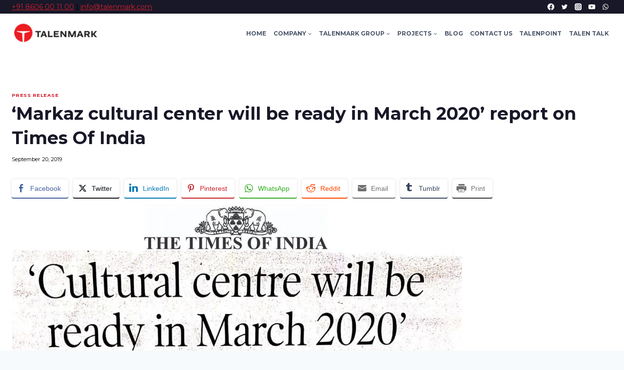

--- FILE ---
content_type: text/html; charset=utf-8
request_url: https://www.google.com/recaptcha/api2/aframe
body_size: 249
content:
<!DOCTYPE HTML><html><head><meta http-equiv="content-type" content="text/html; charset=UTF-8"></head><body><script nonce="1KUv7NRXtzI_n2FfmkjKsQ">/** Anti-fraud and anti-abuse applications only. See google.com/recaptcha */ try{var clients={'sodar':'https://pagead2.googlesyndication.com/pagead/sodar?'};window.addEventListener("message",function(a){try{if(a.source===window.parent){var b=JSON.parse(a.data);var c=clients[b['id']];if(c){var d=document.createElement('img');d.src=c+b['params']+'&rc='+(localStorage.getItem("rc::a")?sessionStorage.getItem("rc::b"):"");window.document.body.appendChild(d);sessionStorage.setItem("rc::e",parseInt(sessionStorage.getItem("rc::e")||0)+1);localStorage.setItem("rc::h",'1768738961728');}}}catch(b){}});window.parent.postMessage("_grecaptcha_ready", "*");}catch(b){}</script></body></html>

--- FILE ---
content_type: text/css
request_url: https://talenmark.com/wp-content/litespeed/css/711552d54f2a443021dd1f9111e0ff47.css?ver=8566b
body_size: 2361
content:
#forminator-module-27875:not(.select2-dropdown){padding-top:0;padding-right:0;padding-bottom:0;padding-left:0}#forminator-module-27875{border-width:0;border-style:none;border-radius:0;-moz-border-radius:0;-webkit-border-radius:0}#forminator-module-27875{border-color:#fff0;background-color:#fff0}#forminator-module-27875 .forminator-pagination-footer .forminator-button-paypal{flex:1}.forminator-ui#forminator-module-27875.forminator-design--flat .forminator-response-message,.forminator-ui#forminator-module-27875.forminator-design--flat .forminator-response-message p{font-size:15px;font-family:inherit;font-weight:400}#forminator-module-27875.forminator-design--flat .forminator-response-message.forminator-error{background-color:#F9E4E8}#forminator-module-27875.forminator-design--flat .forminator-response-message.forminator-error,#forminator-module-27875.forminator-design--flat .forminator-response-message.forminator-error p{color:#333}#forminator-module-27875.forminator-design--flat .forminator-response-message.forminator-success{background-color:#BCEEE6}#forminator-module-27875.forminator-design--flat .forminator-response-message.forminator-success,#forminator-module-27875.forminator-design--flat .forminator-response-message.forminator-success p{color:#333}.forminator-ui#forminator-module-27875.forminator-design--flat .forminator-response-message.forminator-loading{background-color:#F8F8F8}.forminator-ui#forminator-module-27875.forminator-design--flat .forminator-response-message.forminator-loading,.forminator-ui#forminator-module-27875.forminator-design--flat .forminator-response-message.forminator-loading p{color:#666}.forminator-ui#forminator-module-27875.forminator-design--flat .forminator-title{font-size:45px;font-family:inherit;font-weight:400;text-align:left}.forminator-ui#forminator-module-27875.forminator-design--flat .forminator-subtitle{font-size:18px;font-family:inherit;font-weight:400;text-align:left}.forminator-ui#forminator-module-27875.forminator-design--flat .forminator-title{color:#333}.forminator-ui#forminator-module-27875.forminator-design--flat .forminator-subtitle{color:#333}.forminator-ui#forminator-module-27875.forminator-design--flat .forminator-label{font-size:12px;font-family:inherit;font-weight:700}.forminator-ui#forminator-module-27875.forminator-design--flat .forminator-label{color:#777771}.forminator-ui#forminator-module-27875.forminator-design--flat .forminator-label .forminator-required{color:#E51919}.forminator-ui#forminator-module-27875.forminator-design--flat .forminator-description-password{display:block}.forminator-ui#forminator-module-27875.forminator-design--flat .forminator-description,.forminator-ui#forminator-module-27875.forminator-design--flat .forminator-description p{font-size:12px;font-family:inherit;font-weight:400}.forminator-ui#forminator-module-27875.forminator-design--flat .forminator-description a,.forminator-ui#forminator-module-27875.forminator-design--flat .forminator-description a:hover,.forminator-ui#forminator-module-27875.forminator-design--flat .forminator-description a:focus,.forminator-ui#forminator-module-27875.forminator-design--flat .forminator-description a:active{box-shadow:none;text-decoration:none}.forminator-ui#forminator-module-27875.forminator-design--flat .forminator-description p{margin:0;padding:0;border:0}.forminator-ui#forminator-module-27875.forminator-design--flat .forminator-description,.forminator-ui#forminator-module-27875.forminator-design--flat .forminator-description p{color:#777771}.forminator-ui#forminator-module-27875.forminator-design--flat .forminator-description a{color:#097BAA}.forminator-ui#forminator-module-27875.forminator-design--flat .forminator-description a:hover{color:#086A91}.forminator-ui#forminator-module-27875.forminator-design--flat .forminator-description a:active{color:#086A91}.forminator-ui#forminator-module-27875.forminator-design--flat .forminator-error-message{font-size:12px;font-family:inherit;font-weight:500}.forminator-ui#forminator-module-27875.forminator-design--flat .forminator-error-message{background-color:#F9E4E8;color:#333}.forminator-ui#forminator-module-27875.forminator-design--flat .forminator-input,.forminator-ui#forminator-module-27875.forminator-design--flat .forminator-input input,.forminator-ui#forminator-module-27875.forminator-design--flat .forminator-iti-input .iti__selected-dial-code{font-size:16px;font-family:inherit;font-weight:400}#forminator-module-27875.forminator-design--flat .forminator-input{background-color:#EDEDED;color:#000}#forminator-module-27875.forminator-design--flat .forminator-iti-input .iti__selected-dial-code{color:#000}#forminator-module-27875.forminator-design--flat .forminator-input:disabled,#forminator-module-27875.forminator-design--flat .forminator-calculation:disabled{-webkit-text-fill-color:#000;opacity:1}#forminator-module-27875.forminator-design--flat .forminator-input:hover,#forminator-module-27875.forminator-design--flat .forminator-iti-input:hover .iti__selected-dial-code{color:#000}#forminator-module-27875.forminator-design--flat .forminator-input:focus,#forminator-module-27875.forminator-design--flat .forminator-input:active,#forminator-module-27875.forminator-design--flat .forminator-iti-input:focus-within .iti__selected-dial-code,#forminator-module-27875.forminator-design--flat .forminator-iti-input:active .iti__selected-dial-code{color:#000}#forminator-module-27875.forminator-design--flat .forminator-input::placeholder{color:#888}#forminator-module-27875.forminator-design--flat .forminator-input:-moz-placeholder{color:#888}#forminator-module-27875.forminator-design--flat .forminator-input::-moz-placeholder{color:#888}#forminator-module-27875.forminator-design--flat .forminator-input:-ms-input-placeholder{color:#888}#forminator-module-27875.forminator-design--flat .forminator-input::-webkit-input-placeholder{color:#888}#forminator-module-27875.forminator-design--flat .forminator-is_hover .forminator-input{background-color:#E6E6E6}#forminator-module-27875.forminator-design--flat .forminator-is_active .forminator-input{background-color:#E6E6E6}#forminator-module-27875.forminator-design--flat .forminator-has_error .forminator-input{box-shadow:inset 2px 0 0 0 #E51919;-moz-box-shadow:inset 2px 0 0 0 #E51919;-webkit-box-shadow:inset 2px 0 0 0 #E51919}#forminator-module-27875.forminator-design--flat .forminator-input-with-icon [class*="forminator-icon-"]{color:#777771}#forminator-module-27875.forminator-design--flat .forminator-input-with-icon:hover [class*="forminator-icon-"]{color:#777771}#forminator-module-27875.forminator-design--flat .forminator-is_active .forminator-input-with-icon [class*="forminator-icon-"]{color:#777771}#forminator-module-27875.forminator-design--flat .forminator-is_active .forminator-input-with-icon [class*="forminator-icon-"]{border-color:#097BAA}.forminator-ui#forminator-module-27875.forminator-design--flat .forminator-suffix{font-size:16px;font-family:inherit;font-weight:500}.forminator-ui#forminator-module-27875.forminator-design--flat .forminator-suffix{color:#000}.forminator-ui#forminator-module-27875.forminator-design--flat .forminator-prefix{font-size:16px;font-weight:500}.forminator-ui#forminator-module-27875.forminator-design--flat .forminator-prefix{color:#000}.forminator-ui#forminator-module-27875.forminator-design--flat .forminator-textarea{font-size:16px;font-family:inherit;font-weight:400}#forminator-module-27875.forminator-design--flat .forminator-textarea{background-color:#EDEDED;color:#000}#forminator-module-27875.forminator-design--flat .forminator-textarea:hover{color:#000}#forminator-module-27875.forminator-design--flat .forminator-textarea:focus,#forminator-module-27875.forminator-design--flat .forminator-textarea:active{color:#000}#forminator-module-27875.forminator-design--flat .forminator-is_hover .forminator-textarea{background-color:#E6E6E6}#forminator-module-27875.forminator-design--flat .forminator-is_active .forminator-textarea{background-color:#E6E6E6}#forminator-module-27875.forminator-design--flat .forminator-has_error .forminator-textarea{box-shadow:inset 2px 0 0 0 #E51919;-moz-box-shadow:inset 2px 0 0 0 #E51919;-webkit-box-shadow:inset 2px 0 0 0 #E51919}#forminator-module-27875.forminator-design--flat .forminator-textarea::placeholder{color:#888}#forminator-module-27875.forminator-design--flat .forminator-textarea:-moz-placeholder{color:#888}#forminator-module-27875.forminator-design--flat .forminator-textarea::-moz-placeholder{color:#888}#forminator-module-27875.forminator-design--flat .forminator-textarea:-ms-input-placeholder{color:#888}#forminator-module-27875.forminator-design--flat .forminator-textarea::-webkit-input-placeholder{color:#888}.forminator-ui#forminator-module-27875.forminator-design--flat .forminator-radio{font-size:14px;font-family:inherit;font-weight:400}.forminator-ui#forminator-module-27875.forminator-design--flat .forminator-radio{color:#000}.forminator-ui#forminator-module-27875.forminator-design--flat .forminator-radio .forminator-radio-bullet{background-color:#EDEDED}.forminator-ui#forminator-module-27875.forminator-design--flat .forminator-radio .forminator-radio-image{background-color:#EDEDED}.forminator-ui#forminator-module-27875.forminator-design--flat .forminator-radio .forminator-radio-bullet:before{background-color:#097BAA}.forminator-ui#forminator-module-27875.forminator-design--flat .forminator-radio input:checked+.forminator-radio-bullet{background-color:#EDEDED}.forminator-ui#forminator-module-27875.forminator-design--flat .forminator-radio:hover .forminator-radio-image,.forminator-ui#forminator-module-27875.forminator-design--flat .forminator-radio input:checked~.forminator-radio-image{background-color:#E1F6FF}#forminator-module-27875.forminator-design--flat .forminator-has_error .forminator-radio span[aria-hidden]{background-color:#F9E4E8}.forminator-ui#forminator-module-27875.forminator-design--flat .forminator-checkbox,.forminator-ui#forminator-module-27875.forminator-design--flat .forminator-checkbox__label,.forminator-ui#forminator-module-27875.forminator-design--flat .forminator-checkbox__label p{font-size:14px;font-family:inherit;font-weight:400}.forminator-ui#forminator-module-27875.forminator-design--flat .forminator-checkbox,.forminator-ui#forminator-module-27875.forminator-design--flat .forminator-checkbox__label,.forminator-ui#forminator-module-27875.forminator-design--flat .forminator-checkbox__label p,.forminator-select-dropdown-container--open .forminator-custom-form-27875.forminator-dropdown--flat .forminator-checkbox{color:#000}.forminator-ui#forminator-module-27875.forminator-design--flat .forminator-checkbox .forminator-checkbox-box,.forminator-select-dropdown-container--open .forminator-custom-form-27875.forminator-dropdown--flat .forminator-checkbox .forminator-checkbox-box{background-color:#EDEDED;color:#097BAA}.forminator-ui#forminator-module-27875.forminator-design--flat .forminator-checkbox .forminator-checkbox-image{background-color:#EDEDED}.forminator-ui#forminator-module-27875.forminator-design--flat .forminator-checkbox input:checked+.forminator-checkbox-box,.forminator-select-dropdown-container--open .forminator-custom-form-27875.forminator-dropdown--flat .forminator-checkbox input:checked+.forminator-checkbox-box{background-color:#EDEDED}.forminator-ui#forminator-module-27875.forminator-design--flat .forminator-checkbox:hover .forminator-checkbox-image,.forminator-ui#forminator-module-27875.forminator-design--flat .forminator-checkbox input:checked~.forminator-checkbox-image{background-color:#E1F6FF}#forminator-module-27875.forminator-design--flat .forminator-has_error .forminator-checkbox span[aria-hidden],.forminator-select-dropdown-container--open .forminator-custom-form-27875.forminator-dropdown--flat .forminator-has_error .forminator-checkbox span[aria-hidden]{background-color:#F9E4E8}@media screen and (max-width:782px){.forminator-ui#forminator-module-27875.forminator-design--flat .forminator-checkbox:hover .forminator-checkbox-image{background-color:#EDEDED}}.forminator-ui#forminator-module-27875.forminator-design--flat .forminator-consent,.forminator-ui#forminator-module-27875.forminator-design--flat .forminator-consent__label,.forminator-ui#forminator-module-27875.forminator-design--flat .forminator-consent__label p{color:#000}.forminator-ui#forminator-module-27875.forminator-design--flat .forminator-checkbox.forminator-consent .forminator-checkbox-box{border-color:#777771;background-color:#EDEDED;color:#17A8E3}.forminator-ui#forminator-module-27875.forminator-design--flat .forminator-consent input:checked+.forminator-checkbox-box{border-color:#17A8E3;background-color:#EDEDED}.forminator-ui#forminator-module-27875.forminator-design--flat .forminator-has_error .forminator-consent .forminator-checkbox-box{border-color:#E04562}.forminator-ui#forminator-module-27875.forminator-design--flat select.forminator-select2+.forminator-select .selection .select2-selection--single[role="combobox"] .select2-selection__rendered{font-size:16px;line-height:22px;font-weight:400}.forminator-ui#forminator-module-27875.forminator-design--flat .forminator-select2+.forminator-select .selection .select2-selection--single[role="combobox"]{background-color:#EDEDED}.forminator-ui#forminator-module-27875.forminator-design--flat .forminator-select2+.forminator-select .selection .select2-selection--single[role="combobox"] .select2-selection__rendered{color:#000}.forminator-ui#forminator-module-27875.forminator-design--flat .forminator-select2+.forminator-select .selection .select2-selection--single[role="combobox"] .select2-selection__arrow{color:#777771}.forminator-ui#forminator-module-27875.forminator-design--flat .forminator-select2+.forminator-select .selection .select2-selection--single[role="combobox"]:hover{background-color:#E6E6E6}.forminator-ui#forminator-module-27875.forminator-design--flat .forminator-select2+.forminator-select .selection .select2-selection--single[role="combobox"]:hover .select2-selection__rendered{color:#000}.forminator-ui#forminator-module-27875.forminator-design--flat .forminator-select2+.forminator-select .selection .select2-selection--single[role="combobox"]:hover .select2-selection__arrow{color:#097BAA}.forminator-ui#forminator-module-27875.forminator-design--flat .forminator-select2+.forminator-select .selection .select2-selection--single[role="combobox"]:focus,.forminator-ui#forminator-module-27875.forminator-design--flat .forminator-select2+.forminator-select.select2-container--open .selection .select2-selection--single[role="combobox"]{background-color:#E6E6E6}.forminator-ui#forminator-module-27875.forminator-design--flat .forminator-select2+.forminator-select .selection .select2-selection--single[role="combobox"]:focus .select2-selection__rendered,.forminator-ui#forminator-module-27875.forminator-design--flat .forminator-select2+.forminator-select.select2-container--open .selection .select2-selection--single[role="combobox"] .select2-selection__rendered{color:#000}.forminator-ui#forminator-module-27875.forminator-design--flat .forminator-select2+.forminator-select .selection .select2-selection--single[role="combobox"]:focus .select2-selection__arrow,.forminator-ui#forminator-module-27875.forminator-design--flat .forminator-select2+.forminator-select.select2-container--open .selection .select2-selection--single[role="combobox"] .select2-selection__arrow{color:#097BAA}.forminator-ui#forminator-module-27875.forminator-design--flat .forminator-field.forminator-has_error .forminator-select2+.forminator-select .selection .select2-selection--single[role="combobox"]{box-shadow:inset 2px 0 0 #E51919;-moz-box-shadow:inset 2px 0 0 #E51919;-webkit-box-shadow:inset 2px 0 0 #E51919}.forminator-select-dropdown-container--open .forminator-custom-form-27875.forminator-dropdown--flat .select2-search input,.forminator-select-dropdown-container--open .forminator-dropdown--multiple.forminator-custom-form-27875.forminator-dropdown--flat .select2-search input{font-size:16px;line-height:22px;font-weight:400}.forminator-select-dropdown-container--open .forminator-custom-form-27875.forminator-dropdown--flat .select2-results .select2-results__options .select2-results__option,.forminator-select-dropdown-container--open .forminator-dropdown--multiple.forminator-custom-form-27875.forminator-dropdown--flat .select2-results .select2-results__options .select2-results__option span{font-size:16px;font-weight:400}.forminator-select-dropdown-container--open .forminator-custom-form-27875.forminator-dropdown--flat{background-color:#E6E6E6}.forminator-select-dropdown-container--open .forminator-custom-form-27875.forminator-dropdown--flat .select2-results .select2-results__options .select2-results__option,.forminator-select-dropdown-container--open .forminator-custom-form-27875.forminator-dropdown--flat .select2-results .select2-results__options .select2-results__option span:not(.forminator-checkbox-box){color:#777771}.forminator-select-dropdown-container--open .forminator-custom-form-27875.forminator-dropdown--flat .select2-results .select2-results__options .select2-results__option:not(.select2-results__option--selected).select2-results__option--highlighted,.forminator-select-dropdown-container--open .forminator-custom-form-27875.forminator-dropdown--flat .select2-results .select2-results__options .select2-results__option:not(.select2-results__option--selected).select2-results__option--highlighted span:not(.forminator-checkbox-box){background-color:#DDD;color:#000}.forminator-select-dropdown-container--open .forminator-custom-form-27875.forminator-dropdown--flat .select2-results .select2-results__options .select2-results__option.select2-results__option--selected,.forminator-select-dropdown-container--open .forminator-custom-form-27875.forminator-dropdown--flat .select2-results .select2-results__options .select2-results__option.select2-results__option--selected span:not(.forminator-checkbox-box){background-color:#097BAA;color:#FFF}.forminator-select-dropdown-container--open .forminator-custom-form-27875.forminator-dropdown--default .select2-search input,.forminator-select-dropdown-container--open .forminator-custom-form-27875.forminator-dropdown--default .select2-search input:focus,.forminator-select-dropdown-container--open .forminator-custom-form-27875.forminator-dropdown--default .select2-search input:hover{background-color:#FFF;color:#000}.forminator-ui#forminator-module-27875.forminator-design--flat .forminator-multiselect .forminator-option{font-size:16px;font-family:inherit;font-weight:400}.forminator-ui#forminator-module-27875.forminator-design--flat .forminator-select2-selections>li{font-size:12px;font-family:inherit;font-weight:500}.forminator-ui#forminator-module-27875.forminator-design--flat select.forminator-select2+.forminator-select .selection .select2-selection--multiple[role="combobox"] .select2-selection__placeholder{font-size:16px;line-height:22px;font-weight:400}#forminator-module-27875.forminator-design--flat .forminator-multiselect{background-color:#E6E6E6}#forminator-module-27875.forminator-design--flat .forminator-has_error .forminator-multiselect{box-shadow:inset 2px 0 0 0 #E51919;-moz-box-shadow:inset 2px 0 0 0 #E51919;-webkit-box-shadow:inset 2px 0 0 0 #E51919}#forminator-module-27875.forminator-design--flat .forminator-multiselect .forminator-option{color:#777771}#forminator-module-27875.forminator-design--flat .forminator-multiselect .forminator-option:hover,#forminator-module-27875.forminator-design--flat .forminator-multiselect .forminator-option:focus-within{background-color:#DDD;color:#000}#forminator-module-27875.forminator-design--flat .forminator-multiselect .forminator-option.forminator-is_checked{background-color:#097BAA;color:#FFF}#forminator-module-27875.forminator-design--flat .forminator-select2-selections>li{background-color:#888;color:#FFF}#forminator-module-27875.forminator-design--flat .forminator-select2-selections>li>button{color:#FFF}.forminator-ui#forminator-module-27875.forminator-design--flat .forminator-select2+.forminator-select .selection .select2-selection--multiple[role="combobox"]{border-color:#777771;background-color:#EDEDED}.forminator-ui#forminator-module-27875.forminator-design--flat .forminator-select2+.forminator-select .selection .select2-selection--multiple[role="combobox"] .select2-selection__rendered{color:#000}.forminator-ui#forminator-module-27875.forminator-design--flat .forminator-select2+.forminator-select .selection .select2-selection--multiple[role="combobox"] .select2-selection__arrow{color:#777771}.forminator-ui#forminator-module-27875.forminator-design--flat .forminator-select2+.forminator-select .selection .select2-selection--multiple[role="combobox"]:hover{border-color:#097BAA;background-color:#E6E6E6}.forminator-ui#forminator-module-27875.forminator-design--flat .forminator-select2+.forminator-select .selection .select2-selection--multiple[role="combobox"]:hover .select2-selection__rendered{color:#000}.forminator-ui#forminator-module-27875.forminator-design--flat .forminator-select2+.forminator-select .selection .select2-selection--multiple[role="combobox"]:hover .select2-selection__arrow{color:#097BAA}.forminator-ui#forminator-module-27875.forminator-design--flat .forminator-select2+.forminator-select .selection .select2-selection--multiple[role="combobox"]:focus,.forminator-ui#forminator-module-27875.forminator-design--flat .forminator-select2+.forminator-select.select2-container--open .selection .select2-selection--multiple[role="combobox"]{border-color:#097BAA;background-color:#E6E6E6}.forminator-ui#forminator-module-27875.forminator-design--flat .forminator-select2+.forminator-select .selection .select2-selection--multiple[role="combobox"]:focus .select2-selection__rendered,.forminator-ui#forminator-module-27875.forminator-design--flat .forminator-select2+.forminator-select.select2-container--open .selection .select2-selection--multiple[role="combobox"] .select2-selection__rendered{color:#000}.forminator-ui#forminator-module-27875.forminator-design--flat .forminator-select2+.forminator-select .selection .select2-selection--multiple[role="combobox"]:focus .select2-selection__arrow,.forminator-ui#forminator-module-27875.forminator-design--flat .forminator-select2+.forminator-select.select2-container--open .selection .select2-selection--multiple[role="combobox"] .select2-selection__arrow{color:#097BAA}.forminator-ui#forminator-module-27875.forminator-design--flat .forminator-field.forminator-has_error .forminator-select2+.forminator-select .selection .select2-selection--multiple[role="combobox"]{border-color:#E51919}.forminator-custom-form-27875.forminator-calendar--flat{font-family:inherit}.forminator-custom-form-27875.forminator-calendar--flat:before{background-color:#E6E6E6}.forminator-custom-form-27875.forminator-calendar--flat .ui-datepicker-header .ui-corner-all{background-color:#097BAA;color:#FFF}.forminator-custom-form-27875.forminator-calendar--flat .ui-datepicker-header .ui-datepicker-title select{background-color:#FFF;color:#777771}.forminator-custom-form-27875.forminator-calendar--flat .ui-datepicker-calendar thead th{color:#333}.forminator-custom-form-27875.forminator-calendar--flat .ui-datepicker-calendar tbody td a.ui-state-default,.forminator-custom-form-27875.forminator-calendar--flat .ui-datepicker-calendar tbody td.ui-state-disabled span{background-color:#E6E6E6;color:#777771}.forminator-custom-form-27875.forminator-calendar--flat .ui-datepicker-calendar tbody td a.ui-state-default:hover,.forminator-custom-form-27875.forminator-calendar--flat .ui-datepicker-calendar tbody td a.ui-state-default.ui-state-hover{background-color:#DDD;color:#777771}.forminator-custom-form-27875.forminator-calendar--flat .ui-datepicker-calendar tbody td a.ui-state-default:active,.forminator-custom-form-27875.forminator-calendar--flat .ui-datepicker-calendar tbody td a.ui-state-default.ui-state-active{background-color:#097BAA;color:#FFF}.forminator-custom-form-27875.forminator-calendar--flat .ui-datepicker-calendar tbody td a.ui-state-default.ui-state-highlight{background-color:#C8DEE7;color:#097BAA}.forminator-custom-form-27875.forminator-calendar--flat .ui-datepicker-calendar tbody td a.ui-state-default.ui-state-highlight:active,.forminator-custom-form-27875.forminator-calendar--flat .ui-datepicker-calendar tbody td a.ui-state-default.ui-state-highlight.ui-state-active{background-color:#097BAA;color:#FFF}.forminator-ui#forminator-module-27875.forminator-design--flat .forminator-button-upload{font-size:14px;font-family:inherit;font-weight:500}.forminator-ui#forminator-module-27875.forminator-design--flat .forminator-file-upload>span{font-size:12px;font-family:inherit;font-weight:500}.forminator-ui#forminator-module-27875.forminator-design--flat .forminator-button-upload{background-color:#067963;color:#FFF}.forminator-ui#forminator-module-27875.forminator-design--flat .forminator-button-upload:hover{background-color:#05614F;color:#FFF}.forminator-ui#forminator-module-27875.forminator-design--flat .forminator-button-upload:focus,.forminator-ui#forminator-module-27875.forminator-design--flat .forminator-button-upload:active{background-color:#05614F;color:#FFF}.forminator-ui#forminator-module-27875.forminator-design--flat .forminator-file-upload>span{color:#777771}.forminator-ui#forminator-module-27875.forminator-design--flat .forminator-button-delete{background-color:#fff0}.forminator-ui#forminator-module-27875.forminator-design--flat .forminator-button-delete:hover{background-color:#F9E4E8}.forminator-ui#forminator-module-27875.forminator-design--flat .forminator-button-delete:focus,.forminator-ui#forminator-module-27875.forminator-design--flat .forminator-button-delete:active{background-color:#F9E4E8}.forminator-ui#forminator-module-27875.forminator-design--flat .forminator-button-delete [class*="forminator-icon-"]{color:#E51919}.forminator-ui#forminator-module-27875.forminator-design--flat .forminator-button-delete:hover [class*="forminator-icon-"]{color:#E51919}.forminator-ui#forminator-module-27875.forminator-design--flat .forminator-button-delete:focus [class*="forminator-icon-"],.forminator-ui#forminator-module-27875.forminator-design--flat .forminator-button-delete:active [class*="forminator-icon-"]{color:#E51919}.forminator-ui#forminator-module-27875.forminator-design--flat .forminator-multi-upload .forminator-multi-upload-message p{font-size:14px;line-height:1.7;font-weight:400}.forminator-ui#forminator-module-27875.forminator-design--flat .forminator-multi-upload .forminator-multi-upload-message p a,.forminator-ui#forminator-module-27875.forminator-design--flat .forminator-multi-upload .forminator-multi-upload-message p a:visited,.forminator-ui#forminator-module-27875.forminator-design--flat .forminator-multi-upload .forminator-multi-upload-message p a:hover,.forminator-ui#forminator-module-27875.forminator-design--flat .forminator-multi-upload .forminator-multi-upload-message p a:focus{font-weight:700;text-decoration:underline}.forminator-ui#forminator-module-27875.forminator-design--flat .forminator-uploaded-file .forminator-uploaded-file--title{font-size:13px;line-height:1.3;font-weight:700}.forminator-ui#forminator-module-27875.forminator-design--flat .forminator-uploaded-file .forminator-uploaded-file--size{font-size:13px;line-height:1.4em;font-weight:700}.forminator-ui#forminator-module-27875.forminator-design--flat .forminator-multi-upload{cursor:pointer;background-color:#EDEDED;color:#777771}.forminator-ui#forminator-module-27875.forminator-design--flat .forminator-multi-upload .forminator-multi-upload-message p{color:#666}.forminator-ui#forminator-module-27875.forminator-design--flat .forminator-multi-upload .forminator-multi-upload-message p a,.forminator-ui#forminator-module-27875.forminator-design--flat .forminator-multi-upload .forminator-multi-upload-message p a:visited,.forminator-ui#forminator-module-27875.forminator-design--flat .forminator-multi-upload .forminator-multi-upload-message p a:hover,.forminator-ui#forminator-module-27875.forminator-design--flat .forminator-multi-upload .forminator-multi-upload-message p a:focus{color:#097BAA}.forminator-ui#forminator-module-27875.forminator-design--flat .forminator-multi-upload:hover{background-color:#E6E6E6;color:#777771}.forminator-ui#forminator-module-27875.forminator-design--flat .forminator-multi-upload.forminator-dragover{background-color:#E1F6FF;color:#097BAA}.forminator-ui#forminator-module-27875.forminator-design--flat .forminator-has_error .forminator-multi-upload{box-shadow:inset 2px 0 0 0 #E51919;-moz-box-shadow:inset 2px 0 0 0 #E51919;-webkit-box-shadow:inset 2px 0 0 0 #E51919;background-color:#EDEDED;color:#777771}.forminator-ui#forminator-module-27875.forminator-design--flat .forminator-uploaded-file .forminator-uploaded-file--preview{background-color:#EDEDED}.forminator-ui#forminator-module-27875.forminator-design--flat .forminator-uploaded-file .forminator-uploaded-file--preview [class*="forminator-icon-"]{color:#777771}.forminator-ui#forminator-module-27875.forminator-design--flat .forminator-uploaded-file .forminator-uploaded-file--title{color:#333}.forminator-ui#forminator-module-27875.forminator-design--flat .forminator-uploaded-file .forminator-uploaded-file--size{color:#888}.forminator-ui#forminator-module-27875.forminator-design--flat .forminator-uploaded-file .forminator-uploaded-file--size [class*="forminator-icon-"]{color:#888}.forminator-ui#forminator-module-27875.forminator-design--flat .forminator-uploaded-file.forminator-has_error .forminator-uploaded-file--image,.forminator-ui#forminator-module-27875.forminator-design--flat .forminator-uploaded-file.forminator-has_error .forminator-uploaded-file--preview{background-color:#EDEDED}.forminator-ui#forminator-module-27875.forminator-design--flat .forminator-uploaded-file.forminator-has_error .forminator-uploaded-file--image .forminator-img-preview,.forminator-ui#forminator-module-27875.forminator-design--flat .forminator-uploaded-file.forminator-has_error .forminator-uploaded-file--preview{box-shadow:inset 2px 0 0 0 #E51919;-moz-box-shadow:inset 2px 0 0 0 #E51919;-webkit-box-shadow:inset 2px 0 0 0 #E51919}.forminator-ui#forminator-module-27875.forminator-design--flat .forminator-uploaded-file.forminator-has_error .forminator-uploaded-file--preview [class*="forminator-icon-"]{color:#777771}.forminator-ui#forminator-module-27875.forminator-design--flat .forminator-uploaded-file.forminator-has_error .forminator-uploaded-file--size [class*="forminator-icon-"]{color:#E51919}.forminator-ui#forminator-module-27875.forminator-design--flat .forminator-signature .forminator-signature--placeholder{font-size:16px;font-weight:400}.forminator-ui#forminator-module-27875.forminator-design--flat .forminator-signature{background-color:#EDEDED!important}.forminator-ui#forminator-module-27875.forminator-design--flat .forminator-signature .forminator-signature--placeholder{color:#888}.forminator-ui#forminator-module-27875.forminator-design--flat .forminator-signature:hover{background-color:#E6E6E6!important}.forminator-ui#forminator-module-27875.forminator-design--flat .forminator-field-signature.forminator-has_error .forminator-signature{box-shadow:inset 2px 0 0 0 #E51919;-moz-box-shadow:inset 2px 0 0 0 #E51919;-webkit-box-shadow:inset 2px 0 0 0 #E51919}.forminator-ui#forminator-module-27875.forminator-design--flat .forminator-button-submit{font-size:14px;font-family:inherit;font-weight:500}.forminator-ui#forminator-module-27875.forminator-design--flat .forminator-button-submit{background-color:#d31f30;color:#FFF}.forminator-ui#forminator-module-27875.forminator-design--flat .forminator-button-submit:hover{background-color:#d31f30;color:#FFF}.forminator-ui#forminator-module-27875.forminator-design--flat .forminator-button-submit:focus,.forminator-ui#forminator-module-27875.forminator-design--flat .forminator-button-submit:active{background-color:#d31f30;color:#FFF}.forminator-ui#forminator-module-27875.forminator-design--flat .forminator-pagination-steps .forminator-step .forminator-step-label{font-size:12px;font-family:inherit;font-weight:500}#forminator-module-27875.forminator-design--flat .forminator-pagination-steps .forminator-break{background-color:#777771}#forminator-module-27875.forminator-design--flat .forminator-pagination-steps .forminator-break:before{background-color:#097BAA}#forminator-module-27875.forminator-design--flat .forminator-pagination-steps .forminator-step .forminator-step-label{color:#097BAA}#forminator-module-27875.forminator-design--flat .forminator-pagination-steps .forminator-step .forminator-step-dot{background-color:#097BAA}#forminator-module-27875.forminator-design--flat .forminator-pagination-steps .forminator-step.forminator-current~.forminator-step .forminator-step-label{color:#777771}#forminator-module-27875.forminator-design--flat .forminator-pagination-steps .forminator-step.forminator-current~.forminator-step .forminator-step-dot{background-color:#777771}.forminator-ui#forminator-module-27875.forminator-design--flat .forminator-pagination-progress .forminator-progress-label{font-size:12px;font-family:inherit;font-weight:500}.forminator-ui#forminator-module-27875.forminator-design--flat .forminator-pagination-progress .forminator-progress-label{color:#777771}.forminator-ui#forminator-module-27875.forminator-design--flat .forminator-pagination-progress .forminator-progress-bar{background-color:#E6E6E6}.forminator-ui#forminator-module-27875.forminator-design--flat .forminator-pagination-progress .forminator-progress-bar span{background-color:#097BAA}.forminator-ui#forminator-module-27875.forminator-design--flat .forminator-button-back{font-size:14px;font-family:inherit;font-weight:500}.forminator-ui#forminator-module-27875.forminator-design--flat .forminator-button-back{background-color:#067963;color:#FFF}.forminator-ui#forminator-module-27875.forminator-design--flat .forminator-button-back:hover{background-color:#05614F;color:#FFF}.forminator-ui#forminator-module-27875.forminator-design--flat .forminator-button-back:focus,.forminator-ui#forminator-module-27875.forminator-design--flat .forminator-button-back:active{background-color:#05614F;color:#FFF}.forminator-ui#forminator-module-27875.forminator-design--flat .forminator-button-next{font-size:14px;font-family:inherit;font-weight:500}.forminator-ui#forminator-module-27875.forminator-design--flat .forminator-button-next{background-color:#067963;color:#FFF}.forminator-ui#forminator-module-27875.forminator-design--flat .forminator-button-next:hover{background-color:#05614F;color:#FFF}.forminator-ui#forminator-module-27875.forminator-design--flat .forminator-button-next:focus,.forminator-ui#forminator-module-27875.forminator-design--flat .forminator-button-next:active{background-color:#05614F;color:#FFF}.forminator-ui#forminator-module-27875.forminator-design--flat .forminator-repeater-field{background:rgb(248 248 248 / .5);box-shadow:inset 5px 0 0 rgb(221 221 221 / .5)}.forminator-ui#forminator-module-27875.forminator-design--flat .forminator-repeater-field .forminator-grouped-fields{border-bottom:1px solid rgb(170 170 170 / .5)}.forminator-ui#forminator-module-27875.forminator-design--flat .forminator-repeater-field .forminator-grouped-fields:last-child{border-bottom:unset}.forminator-ui#forminator-module-27875.forminator-design--flat .forminator-repeater-action-link,.forminator-ui#forminator-module-27875.forminator-design--flat .forminator-repeater-action-button{font-size:12px;font-family:inherit;font-weight:500}.forminator-ui#forminator-module-27875.forminator-design--flat .forminator-repeater-action-icon{font-size:18px}.forminator-ui#forminator-module-27875.forminator-design--flat .forminator-repeater-action-link{color:#097BAA}.forminator-ui#forminator-module-27875.forminator-design--flat .forminator-repeater-action-link:hover{color:#289DCC}.forminator-ui#forminator-module-27875.forminator-design--flat .forminator-repeater-action-link:active,.forminator-ui#forminator-module-27875.forminator-design--flat .forminator-repeater-action-link:focus{color:#289DCC}.forminator-ui#forminator-module-27875.forminator-design--flat .forminator-repeater-action-icon{color:#888}.forminator-ui#forminator-module-27875.forminator-design--flat .forminator-repeater-action-icon:hover{color:#666}.forminator-ui#forminator-module-27875.forminator-design--flat .forminator-repeater-action-icon:active{color:#666}.forminator-ui#forminator-module-27875.forminator-design--flat .forminator-repeater-action-button{background-color:#F8F8F8;color:#666;border:1px solid #AAA}.forminator-ui#forminator-module-27875.forminator-design--flat .forminator-repeater-action-button:hover{background-color:#F1F1F1}.forminator-ui#forminator-module-27875.forminator-design--flat .forminator-repeater-action-button:active{background-color:#EEE;color:#333;border:1px solid #888}.forminator-ui#forminator-module-27875.forminator-design--flat .forminator-repeater-action-button:disabled{background-color:#fff0;color:#AAA;border:1px solid rgb(31 31 31 / .12)}#forminator-module-27875.forminator-design--flat .StripeElement:not(.forminator-stripe-payment-element){padding:10px;border-width:0;border-style:none;border-radius:0;background-color:#EDEDED;color:#000;transition:0.2s ease}#forminator-module-27875.forminator-design--flat .StripeElement:not(.forminator-stripe-payment-element):hover{background-color:#E6E6E6}#forminator-module-27875.forminator-design--flat .StripeElement--focus,#forminator-module-27875.forminator-design--flat .StripeElement--focus:hover{background-color:#E6E6E6}#forminator-module-27875.forminator-design--flat .StripeElement--invalid,#forminator-module-27875.forminator-design--flat .StripeElement--invalid:hover,#forminator-module-27875.forminator-design--flat .StripeElement--focus.StripeElement--invalid{box-shadow:inset 2px 0 0 0 #E51919;-moz-box-shadow:inset 2px 0 0 0 #E51919;-webkit-box-shadow:inset 2px 0 0 0 #E51919}.forminator-ui#forminator-module-27875.forminator-design--flat .forminator-rating-suffix{color:#888}.forminator-ui#forminator-module-27875.forminator-design--flat .forminator-rating-item [class*=forminator-icon-]:before{color:#aaa}.forminator-ui#forminator-module-27875.forminator-design--flat .forminator-rating-item.forminator-rating-hover [class*=forminator-icon-]:before{color:#ff7e41}.forminator-ui#forminator-module-27875.forminator-design--flat .forminator-rating-item.forminator-rating-selected [class*=forminator-icon-]:before{color:#ff7e41}.forminator-ui#forminator-module-27875.forminator-design--flat .forminator-slider .forminator-slider-limit{font-size:15px;font-family:inherit;font-weight:400}.forminator-ui#forminator-module-27875.forminator-design--flat .forminator-slider .forminator-slider-amount{font-size:16px;font-family:inherit;font-weight:400}.forminator-ui#forminator-module-27875.forminator-design--flat .forminator-slider .forminator-slide{background-color:#DDD;border-color:#fff0}.forminator-ui#forminator-module-27875.forminator-design--flat .forminator-slider .ui-slider-range{background-color:#097BAA}.forminator-ui#forminator-module-27875.forminator-design--flat .forminator-slider .ui-slider-handle{background-color:#097BAA}.forminator-ui#forminator-module-27875.forminator-design--flat .forminator-slider .forminator-slide:hover{background-color:#DDD;border-color:#fff0}.forminator-ui#forminator-module-27875.forminator-design--flat .forminator-slider .forminator-slide:hover .ui-slider-range{background-color:#086A91}.forminator-ui#forminator-module-27875.forminator-design--flat .forminator-slider .ui-slider-handle:hover{background-color:#086A91}.forminator-ui#forminator-module-27875.forminator-design--flat .forminator-slider .ui-slider-handle:focus{background-color:#086A91}.forminator-ui#forminator-module-27875.forminator-design--flat .forminator-slider.forminator-disabled .forminator-slide{background-color:#DDD;border-color:#fff0}.forminator-ui#forminator-module-27875.forminator-design--flat .forminator-slider.forminator-disabled .ui-slider-range{background-color:#DDD}.forminator-ui#forminator-module-27875.forminator-design--flat .forminator-slider.forminator-disabled .ui-slider-handle{background:#aaa}.forminator-ui#forminator-module-27875.forminator-design--flat .forminator-slider .forminator-slider-amount{color:#333}.forminator-ui#forminator-module-27875.forminator-design--flat .forminator-slider .forminator-slider-limit{color:#888}.forminator-ui#forminator-module-27875.forminator-design--flat .forminator-slider .forminator-slider-labels{color:#888}.forminator-ui.forminator-custom-form-27875.forminator-design--flat .forminator-button-submit{width:100%!important}